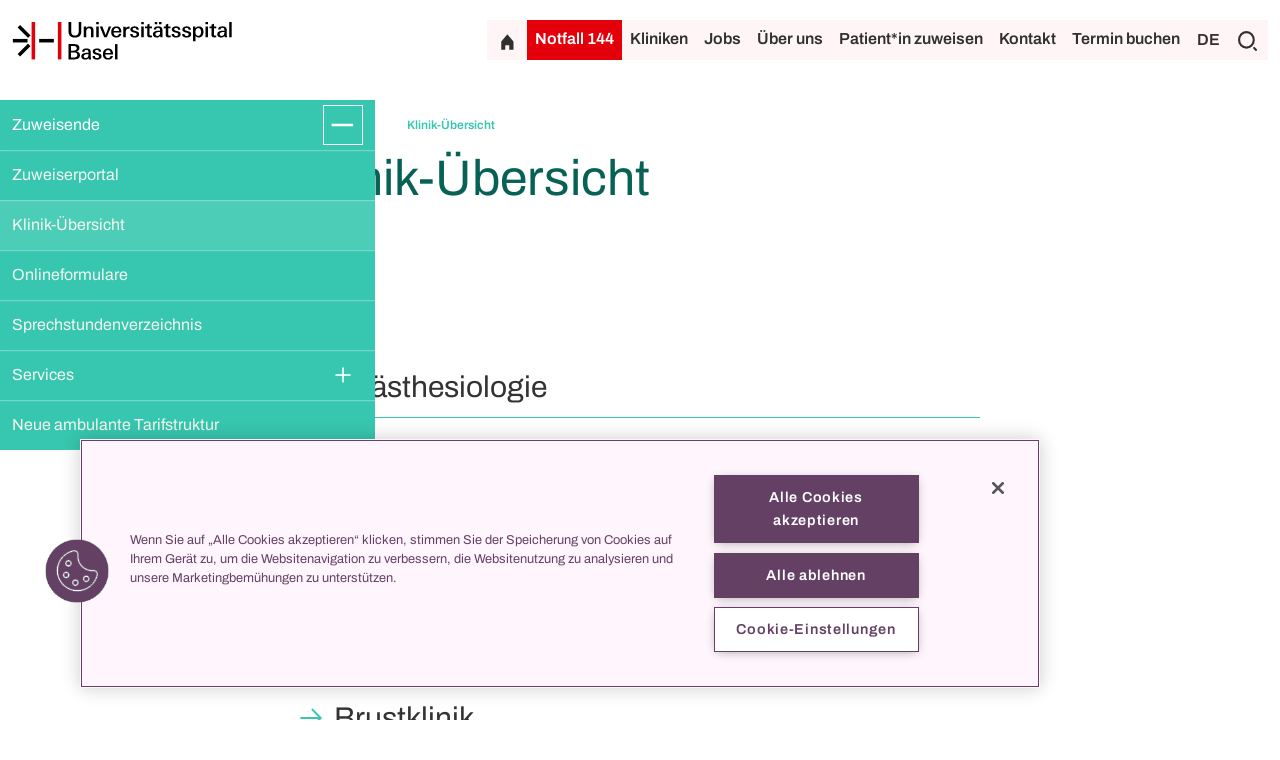

--- FILE ---
content_type: text/html;charset=UTF-8
request_url: https://www.unispital-basel.ch/zuweisende/klinik-uebersicht
body_size: 8723
content:

<!DOCTYPE html>
<html lang="de">
<head>

<meta charset="utf-8">
<meta http-equiv="X-UA-Compatible" content="IE=edge">
<meta name="viewport" content="width=device-width, initial-scale=1">

<meta name="description" content="">

    <meta http-equiv="Content-Security-Policy" content="default-src 'self';
font-src 'self' data:;
frame-src 'self' *.prospective.ch *.onedoc.ch *.youtube.com *.vimeo.com *.tourmake.it *.google.com *.emailsys1a.net *.soundcloud.com *.spotify.com *.teleport.io *.srf.ch player.simplecast.com *.instagram.com *.linkedin.com embed.podcasts.apple.com;
img-src 'self' data: *.googletagmanager.com *.google-analytics.com *.googleapis.com *.gstatic.com *.google.com  *.googleusercontent.com *.facebook.com *.cookielaw.org *.onetrust.com *.cloudflare.com *.twint.ch;
script-src 'self' 'unsafe-inline' 'unsafe-eval' *.googletagmanager.com *.google-analytics.com *.googleapis.com *.gstatic.com *.ggpht.com *.facebook.net *.cookielaw.org *.onetrust.com *.instagram.com *.cloudflare.com *.vimeo.com *.soundcloud.com *.spotify.com *.teleport.io *.linkedin.com;
style-src 'self' 'unsafe-inline';
connect-src 'self' *.google-analytics.com *.analytics.google.com *.googletagmanager.com *.google.com *.doubleclick.net *.gstatic.com *.googleapis.com *.cookielaw.org *.onetrust.com *.cloudflare.com *.usb-bethesda.ch;
object-src 'none';">

<meta property="og:title" content="Klinik-Übersicht">
<meta property="og:description" content="">
<meta property="og:type" content="website">

<meta name="google-site-verification" content="FQF2Tu-dPGLzxazR_bokJhefqv7r2AorU_PPDZEtuAs" />

<link rel="canonical" href="https://www.unispital-basel.ch/zuweisende/klinik-uebersicht">
    <link rel="alternate" hreflang="de" href="https://www.unispital-basel.ch/zuweisende/klinik-uebersicht" />
    <link rel="alternate" hreflang="en" href="https://www.unispital-basel.ch/en/zuweisende/klinik-uebersicht" />
    <link rel="alternate" hreflang="fr" href="https://www.unispital-basel.ch/fr/zuweisende/klinik-uebersicht" />

<link rel="shortcut icon" href="/.resources/usb-theme/images/favicons/favicon.ico">

<title>Klinik-Übersicht</title>

        <link rel="stylesheet" href="/.resources/usb-theme/bundle/main~2025-06-04-11-45-26-000~cache.css" media="all"/>
        <link rel="stylesheet" href="/.resources/usb-theme/css/print~2025-06-04-11-45-26-000~cache.css" media="print"/>

        <!-- OneTrust Cookies Consent Notice start for www.unispital-basel.ch -->
<script src="https://cdn.cookielaw.org/scripttemplates/otSDKStub.js" data-document-language="true" type="text/javascript" charset="UTF-8" data-domain-script="2f28dac6-67ab-4b9f-9114-74bcc3d2b264" ></script>
<script type="text/javascript">
function OptanonWrapper() { }
</script>
<!-- OneTrust Cookies Consent Notice end for www.unispital-basel.ch -->
        <!-- SoundCloud JS SDK -->
<script src="https://w.soundcloud.com/player/api.js" type="text/javascript"></script>
<!-- Google Tag Manager -->
<script>(function (w, d, s, l, i) {
        w[l] = w[l] || []; w[l].push({
            'gtm.start':
                new Date().getTime(), event: 'gtm.js'
        }); var f = d.getElementsByTagName(s)[0],
            j = d.createElement(s), dl = l != 'dataLayer' ? '&l=' + l : ''; j.async = true; j.src =
                'https://www.googletagmanager.com/gtm.js?id=' + i + dl; f.parentNode.insertBefore(j
                    , f);
    })(window, document, 'script', 'dataLayer', 'GTM-5THKBLS');</script>
<!-- End Google Tag Manager -->
<script>
    window.dataLayer = window.dataLayer || [];
    // Get the current page information
    var pageUrl = window.location.href;
    var pagePath = window.location.pathname;
    var pageTitle = document.title;
    var pageLanguage = document.documentElement.lang;
    var loginStatus = 'logged-out'; // or 'logged-in'
    var userId = 'anonymous'; // or the user's ID

    // Push the page information to the data layer
    dataLayer.push({
        'event': 'pageview',
        'pageUrl': pageUrl,
        'pagePath': pagePath,
        'pageTitle': pageTitle,
        'pageLanguage': pageLanguage,
        'loginStatus': loginStatus,
        'userId': userId
    });
</script>
<!-- Meta Pixel Code -->
<script>
    !function (f, b, e, v, n, t, s) {
        if (f.fbq) return; n = f.fbq = function () {
            n.callMethod ?
                n.callMethod.apply(n, arguments) : n.queue.push(arguments)
        };
        if (!f._fbq) f._fbq = n; n.push = n; n.loaded = !0; n.version = '2.0';
        n.queue = []; t = b.createElement(e); t.async = !0;
        t.src = v; s = b.getElementsByTagName(e)[0];
        s.parentNode.insertBefore(t, s)
    }(window, document, 'script',
        'https://connect.facebook.net/en_US/fbevents.js');
    fbq('init', '687202726524542');
    fbq('track', 'PageView');
</script>
<noscript><img height="1" width="1" style="display:none"
        src="https://www.facebook.com/tr?id=687202726524542&ev=PageView&noscript=1" /></noscript>
<!-- End Meta Pixel Code -->
</head>
<body class="contentPage" data-context-path="">
        <!-- Google Tag Manager (noscript) -->
<noscript><iframe
src="https://www.googletagmanager.com/ns.html?id=GTM-5THKBLS"
height="0" width="0"
style="display:none;visibility:hidden"></iframe></noscript>
<!-- End Google Tag Manager (noscript) -->

    <header id="main-header">


<div class="header">
    <div class="container">
        <div class="row">
            <div class="col-md-4 logo-container">
                <a href="/" aria-label="Startseite">
                    <img class="logo" src="/.resources/usb-theme/images/logo/uhbs_logo_65_cmyk.svg" alt="Universitätsspital Basel Logo"/>
                    </a>
            </div>
            <div class="d-lg-none col ml-auto align-self-end menu-button-container">
                <button class="btn btn-icon-only btn-40 hamburger" aria-label="Öffnen/Schliessen"></button>
            </div>
            <div class="col-12 col-lg link-buttons d-none d-lg-flex">
                <div class="top-links-container">
                        <a class="btn btn-icon-only btn-40 home home-link" href="/" aria-label="Startseite"></a>
                        <a class="btn btn-red emergency-link" href="/notfall">Notfall 144</a>
                        <div class="people-clinic-button">
                            <a class="btn" href="/klinikverzeichnis">Kliniken</a>
                        </div>
                            <a class="btn" href="/jobs-und-karriere/Jobs">Jobs</a>
                            <a class="btn" href="/ueber-uns">Über uns</a>
                            <a class="btn" href="/zuweisende/zuweisung">Patient*in zuweisen</a>
                            <a class="btn" href="/kontakt">Kontakt</a>
                            <a class="btn" href="/online-terminbuchung">Termin buchen</a>
                    <div class="d-flex search-language-container">
    <div class="language-switcher">
        <button class="btn current-language-btn">DE</button>
        <div class="language-buttons d-none">
                <a href="/zuweisende/klinik-uebersicht">
                    <button class="btn selected">DE</button>
                </a>
                <a href="/en/zuweisende/klinik-uebersicht">
                    <button class="btn ">EN</button>
                </a>
                <a href="/fr/zuweisende/klinik-uebersicht">
                    <button class="btn ">FR</button>
                </a>
        </div>
    </div>
    <div class="search-container">
        <button class="btn btn-icon-only btn-40 search" aria-label="Suche"></button>
    </div>
                    </div>
                </div>
            </div>
        </div>
    </div>
</div>


<div class=" container-fluid header-search-container usb_ks-medium three-column-layout d-none">
    <div class="row">
        <div class="col d-none d-lg-flex"></div>
        <div class="col header-search-input d-flex flex-wrap justify-content-between align-items-center">
            <form action="/search" method="get">
                <input class="search-input" type="text" name="q" value=""
                       placeholder="Suchtext eingeben"/>
            </form>
                <div>
                    <a class="btn btn-with-icon profile" href="/personenverzeichnis">zur Personensuche</a>
                </div>
        </div>
        <div class="col button-container d-flex justify-content-end align-items-center close-search align-self-start">
            <button class="btn btn-icon-only btn-black close" aria-label="Schliessen"></button>
        </div>
    </div>
</div>


<div class="container-fluid people-clinic-header find-people-header usb_ks d-none">
    <div class="row">
        <div class="col-12 find-people">
                Menschen finden
        </div>
    </div>
</div>
<div class="page-overlay d-none"></div>

<div class="container-fluid people-filter usb_ks d-none">
    <div class="row">
        <div class="col-lg-6 col filter-div dropdown">
            <button type="button" class="btn btn-with-icon filter dropdown-toggle" data-bs-toggle="dropdown"
                    data-bs-auto-close="outside" aria-expanded="false" id="filterDropdown">
                <div class="d-none d-lg-block">Klinik / Zentrum</div>
                <div class="d-none d-md-block d-lg-none">Filtern</div>
            </button>
            <ul class="dropdown-menu" aria-labelledby="filterDropdown">
            </ul>
        </div>
        <div class="col-lg-6 col search">
            <input class="search-input" type="text" name="search" value="" id="people-search-input"  autocomplete="off"
                   placeholder="Suchbegriff"/>
        </div>
    </div>
</div>

<div class="container-fluid filter-banner usb_ks d-none">
    <div class="row">
        <div class="col-12 d-inline-flex p-0 align-items-center">
            <p class="semi-bold active-filters">Aktive Filter</p>
            <p class="filter-results"><span
                        id="numberOfResults"></span> Ergebnisse</p>
        </div>
    </div>
</div>

<div class="container-fluid people-clinic-header find-clinic-header usb_ks d-none">
    <div class="row">
        <div class="col-12 find-clinic">
                Klinik finden
        </div>
    </div>
</div>
<div class="page-overlay d-none"></div>

<div class="container-fluid clinic-filter usb_ks d-none">
    <div class="row">
        <div class="col-lg-6 col filter-div dropdown">
            <button type="button" class="btn btn-with-icon filter dropdown-toggle" data-bs-toggle="dropdown"
                    data-bs-auto-close="outside" aria-expanded="false" id="clinicFilterDropdown">
                <div class="d-none d-lg-block">Kliniken / Zentren / Innovations-Foci</div>
                <div class="d-none d-md-block d-lg-none">Filtern</div>
            </button>
            <ul class="dropdown-menu" aria-labelledby="clinicFilterDropdown">
                <li>
                    <div class="form-check">
                        <input class="form-check-input" type="checkbox" value="clinic"
                               id="flexCheck_clinic" autocomplete="off">
                        <label class="form-check-label" for="flexCheck_clinic">
                            Kliniken anzeigen
                        </label>
                    </div>
                </li>
                <li>
                    <div class="form-check">
                        <input class="form-check-input" type="checkbox" value="center"
                               id="flexCheck_center" autocomplete="off">
                        <label class="form-check-label" for="flexCheck_center">
                            Zentren anzeigen
                        </label>
                    </div>
                </li>
                <li>
                    <div class="form-check">
                        <input class="form-check-input" type="checkbox" value="innovation"
                               id="flexCheck_innovation" autocomplete="off">
                        <label class="form-check-label" for="flexCheck_innovation">
                            Innovations-Foci anzeigen
                        </label>
                    </div>
                </li>
            </ul>
        </div>
        <div class="col-lg-6 col search">
            <input class="search-input" type="text" name="search" value="" autocomplete="off" id="clinic-search-input"
                   placeholder="Suchbegriff"/>
        </div>
    </div>
    <div class="row alphabet-row">
        <div class="col-12">
            <div class="row alphabet">
                    <div class="letter col">
                        <button class="btn"  disabled id="A">A</button>
                    </div>
                    <div class="letter col">
                        <button class="btn"  disabled id="B">B</button>
                    </div>
                    <div class="letter col">
                        <button class="btn"  disabled id="C">C</button>
                    </div>
                    <div class="letter col">
                        <button class="btn"  disabled id="D">D</button>
                    </div>
                    <div class="letter col">
                        <button class="btn"  disabled id="E">E</button>
                    </div>
                    <div class="letter col">
                        <button class="btn"  disabled id="F">F</button>
                    </div>
                    <div class="letter col">
                        <button class="btn"  disabled id="G">G</button>
                    </div>
                    <div class="letter col">
                        <button class="btn"  disabled id="H">H</button>
                    </div>
                    <div class="letter col">
                        <button class="btn"  disabled id="I">I</button>
                    </div>
                    <div class="letter col">
                        <button class="btn"  disabled id="J">J</button>
                    </div>
                    <div class="letter col">
                        <button class="btn"  disabled id="K">K</button>
                    </div>
                    <div class="letter col">
                        <button class="btn"  disabled id="L">L</button>
                    </div>
                    <div class="letter col">
                        <button class="btn"  disabled id="M">M</button>
                    </div>
                    <div class="letter col">
                        <button class="btn"  disabled id="N">N</button>
                    </div>
                    <div class="letter col">
                        <button class="btn"  disabled id="O">O</button>
                    </div>
                    <div class="letter col">
                        <button class="btn"  disabled id="P">P</button>
                    </div>
                    <div class="letter col">
                        <button class="btn"  disabled id="Q">Q</button>
                    </div>
                    <div class="letter col">
                        <button class="btn"  disabled id="R">R</button>
                    </div>
                    <div class="letter col">
                        <button class="btn"  disabled id="S">S</button>
                    </div>
                    <div class="letter col">
                        <button class="btn"  disabled id="T">T</button>
                    </div>
                    <div class="letter col">
                        <button class="btn"  disabled id="U">U</button>
                    </div>
                    <div class="letter col">
                        <button class="btn"  disabled id="V">V</button>
                    </div>
                    <div class="letter col">
                        <button class="btn"  disabled id="W">W</button>
                    </div>
                    <div class="letter col">
                        <button class="btn"  disabled id="X">X</button>
                    </div>
                    <div class="letter col">
                        <button class="btn"  disabled id="Y">Y</button>
                    </div>
                    <div class="letter col">
                        <button class="btn"  disabled id="Z">Z</button>
                    </div>
            </div>
        </div>
    </div>
</div>    </header>
    <div class="header-scroll-container  ">
        <header class="sub-header">

<div class="d-flex subheader position-relative
         usb_zw usb_zw-white container-white
">

    <nav class="microsites-menu microsites-menu-load-open  usb_zw usb_zw-medium         microsites-menu-positioning 
">
        <div class="microsites-menu-header nav-item">
            <div class="microsites-menu-title">
                    <a href="/zuweisende">Zuweisende</a>
            </div>
            <button class="btn btn-icon-only btn-40 btn-theme-color expand top-level" aria-label="Öffnen/Schliessen"></button>
        </div>
        <div class="nav-links-list main-nav d-none">
                <div class="nav-item ">
                    <a href="/zuweisende/zuweiserportal">Zuweiserportal</a>
                </div>
                <div class="nav-item active">
                    <a href="/zuweisende/klinik-uebersicht">Klinik-Übersicht</a>
                </div>
                <div class="nav-item ">
                    <a href="/zuweisende/zuweisung">Onlineformulare</a>
                </div>
                <div class="nav-item ">
                    <a href="/zuweisende/sprechstundenverzeichnis">Sprechstundenverzeichnis</a>
                </div>
                <div class="nav-item ">
                    <a href="/zuweisende/services-zuweisende">Services</a>
                        <button class="btn btn-theme-color btn-40 btn-icon-only expand" aria-label="Öffnen/Schliessen"></button>
                </div>
        <div class="sub-nav sublevel1 d-none">
                <div class="nav-item ">
                    <a href="/zuweisende/services-zuweisende/service-registrierung">Service Registrierung</a>
                </div>
                <div class="nav-item ">
                    <a href="/zuweisende/services-zuweisende/kontakt-und-hilfe">Kontakt und Hilfe</a>
                </div>
                <div class="nav-item ">
                    <a href="/zuweisende/services-zuweisende/adressaenderung">Adressänderung</a>
                </div>
                <div class="nav-item ">
                    <a href="/zuweisende/services-zuweisende/vcards">Mailadressen für Zuweisende</a>
                </div>
        </div>
                <div class="nav-item ">
                    <a href="/zuweisende/neue-ambulante-tarifstruktur">Neue ambulante Tarifstruktur</a>
                </div>
        </div>
    </nav>

            <div class="breadcrumb align-items-center d-none d-lg-flex">
                <ul class="d-inline-flex flex-row justfy-content-around align-items-center">
                    <li class="current-page usb_zw">
                        Klinik-Übersicht
                    </li>
                </ul>
            </div>
</div>
        </header>
    </div>

<main>
    <section class="main-content">


    <div class="usb-container  usb_zw usb_zw-white container-white usb_zw full-width-layout">



<div class="page-title usb_zw">
    <div class="usb-container container-fluid three-column-layout">
        <div class="row">
            <div class="columns">
                <div class="left"></div>
                <div class="center">
            <h1 class="title">Klinik-Übersicht</h1>
                </div>
            </div>
        </div>
    </div>
</div>
    </div>


    <div class="usb-container  usb_zw usb_zw-white container-white usb_zw full-width-layout">


<div class="section-title usb_zw">
    <div class="usb-container container-fluid three-column-layout">
        <div class="row">
            <div class="columns">
                <div class="left"></div>
                <div class="center">
            <h4 class="h4"><p>A</p>
</h4>
                </div>
            </div>
        </div>
    </div>
</div>
<div id="a" class="anchor-link ">
    
</div>

<div class="container-small">
    <div class="usb_zw linklist-vertical-wrapper">
                    <div class="row linklist-vertical usb_zw">
                        <div class="btn btn-icon-only arrow-right h4"></div>
                        <a class="link col mb-0 h4" href="/zuweisende/klinik-uebersicht/zuweisende-anaesthesiologie"
                            target="_blank">
                            Anästhesiologie
                        </a>
                    </div>
                    <div class="row linklist-vertical usb_zw">
                        <div class="btn btn-icon-only arrow-right h4"></div>
                        <a class="link col mb-0 h4" href="/zuweisende/klinik-uebersicht/zuweisende-angiologie"
                            target="_blank">
                            Angiologie
                        </a>
                    </div>
                    <div class="row linklist-vertical usb_zw">
                        <div class="btn btn-icon-only arrow-right h4"></div>
                        <a class="link col mb-0 h4" href="/zuweisende/klinik-uebersicht/zuweisende-augenklinik"
                            target="_blank">
                            Augenklinik
                        </a>
                    </div>
    </div>
</div>

<div class="section-title usb_zw">
    <div class="usb-container container-fluid three-column-layout">
        <div class="row">
            <div class="columns">
                <div class="left"></div>
                <div class="center">
            <h4 class="h4"><p>B</p>
</h4>
                </div>
            </div>
        </div>
    </div>
</div>
<div id="b" class="anchor-link ">
    
</div>

<div class="container-small">
    <div class="usb_zw linklist-vertical-wrapper">
                    <div class="row linklist-vertical usb_zw">
                        <div class="btn btn-icon-only arrow-right h4"></div>
                        <a class="link col mb-0 h4" href="/zuweisende/klinik-uebersicht/zuweisende-brustklinik"
                            >
                            Brustklinik
                        </a>
                    </div>
    </div>
</div>

<div class="section-title usb_zw">
    <div class="usb-container container-fluid three-column-layout">
        <div class="row">
            <div class="columns">
                <div class="left"></div>
                <div class="center">
            <h4 class="h4"><p>C</p>
</h4>
                </div>
            </div>
        </div>
    </div>
</div>
<div id="c" class="anchor-link ">
    
</div>

<div class="container-small">
    <div class="usb_zw linklist-vertical-wrapper">
                    <div class="row linklist-vertical usb_zw">
                        <div class="btn btn-icon-only arrow-right h4"></div>
                        <a class="link col mb-0 h4" href="/zuweisende/klinik-uebersicht/zuweisende-chirurgische-poliklinik"
                            target="_blank">
                            Chirurgische Poliklinik
                        </a>
                    </div>
    </div>
</div>

<div class="section-title usb_zw">
    <div class="usb-container container-fluid three-column-layout">
        <div class="row">
            <div class="columns">
                <div class="left"></div>
                <div class="center">
            <h4 class="h4"><p>D</p>
</h4>
                </div>
            </div>
        </div>
    </div>
</div>
<div id="d" class="anchor-link ">
    
</div>

<div class="container-small">
    <div class="usb_zw linklist-vertical-wrapper">
                    <div class="row linklist-vertical usb_zw">
                        <div class="btn btn-icon-only arrow-right h4"></div>
                        <a class="link col mb-0 h4" href="/zuweisende/klinik-uebersicht/zuweisende-dermatologie"
                            target="_blank">
                            Dermatologie (Allergologie)
                        </a>
                    </div>
    </div>
</div>

<div class="section-title usb_zw">
    <div class="usb-container container-fluid three-column-layout">
        <div class="row">
            <div class="columns">
                <div class="left"></div>
                <div class="center">
            <h4 class="h4"><p>E</p>
</h4>
                </div>
            </div>
        </div>
    </div>
</div>
<div id="e" class="anchor-link ">
    
</div>

<div class="container-small">
    <div class="usb_zw linklist-vertical-wrapper">
                    <div class="row linklist-vertical usb_zw">
                        <div class="btn btn-icon-only arrow-right h4"></div>
                        <a class="link col mb-0 h4" href="/zuweisende/klinik-uebersicht/zuweisende-endokrinologie--diabetologie-und-metabolismus"
                            target="_blank">
                            Endokrinologie, Diabetologie und Metabolismus
                        </a>
                    </div>
    </div>
</div>

<div class="section-title usb_zw">
    <div class="usb-container container-fluid three-column-layout">
        <div class="row">
            <div class="columns">
                <div class="left"></div>
                <div class="center">
            <h4 class="h4"><p>F</p>
</h4>
                </div>
            </div>
        </div>
    </div>
</div>
<div id="f" class="anchor-link ">
    
</div>

<div class="container-small">
    <div class="usb_zw linklist-vertical-wrapper">
                    <div class="row linklist-vertical usb_zw">
                        <div class="btn btn-icon-only arrow-right h4"></div>
                        <a class="link col mb-0 h4" href="/zuweisende/klinik-uebersicht/zuweisende-frauenklinik"
                            target="_blank">
                            Frauenklinik
                        </a>
                    </div>
    </div>
</div>

<div class="section-title usb_zw">
    <div class="usb-container container-fluid three-column-layout">
        <div class="row">
            <div class="columns">
                <div class="left"></div>
                <div class="center">
            <h4 class="h4"><p>G</p>
</h4>
                </div>
            </div>
        </div>
    </div>
</div>
<div id="g" class="anchor-link ">
    
</div>

<div class="container-small">
    <div class="usb_zw linklist-vertical-wrapper">
                    <div class="row linklist-vertical usb_zw">
                        <div class="btn btn-icon-only arrow-right h4"></div>
                        <a class="link col mb-0 h4" href="/zuweisende/klinik-uebersicht/zuweisende-gastroenterologie-und-hepatologie"
                            target="_blank">
                            Gastroenterologie und Hepatologie
                        </a>
                    </div>
                    <div class="row linklist-vertical usb_zw">
                        <div class="btn btn-icon-only arrow-right h4"></div>
                        <a class="link col mb-0 h4" href="/zuweisende/klinik-uebersicht/zuweisende-gefaess--und-transplantationschirurgie"
                            target="_blank">
                            Gefäss- und Transplantationschirurgie
                        </a>
                    </div>
    </div>
</div>

<div class="section-title usb_zw">
    <div class="usb-container container-fluid three-column-layout">
        <div class="row">
            <div class="columns">
                <div class="left"></div>
                <div class="center">
            <h4 class="h4"><p>H</p>
</h4>
                </div>
            </div>
        </div>
    </div>
</div>
<div id="h" class="anchor-link ">
    
</div>

<div class="container-small">
    <div class="usb_zw linklist-vertical-wrapper">
                    <div class="row linklist-vertical usb_zw">
                        <div class="btn btn-icon-only arrow-right h4"></div>
                        <a class="link col mb-0 h4" href="/zuweisende/klinik-uebersicht/zuweisende-haematologie"
                            target="_blank">
                            Hämatologie
                        </a>
                    </div>
                    <div class="row linklist-vertical usb_zw">
                        <div class="btn btn-icon-only arrow-right h4"></div>
                        <a class="link col mb-0 h4" href="/zuweisende/klinik-uebersicht/zuweisende-hals-nasen-ohren-klinik"
                            target="_blank">
                            Hals-Nasen-Ohren-Klinik
                        </a>
                    </div>
    </div>
</div>

<div class="section-title usb_zw">
    <div class="usb-container container-fluid three-column-layout">
        <div class="row">
            <div class="columns">
                <div class="left"></div>
                <div class="center">
            <h4 class="h4"><p>I</p>
</h4>
                </div>
            </div>
        </div>
    </div>
</div>
<div id="i" class="anchor-link ">
    
</div>

<div class="container-small">
    <div class="usb_zw linklist-vertical-wrapper">
                    <div class="row linklist-vertical usb_zw">
                        <div class="btn btn-icon-only arrow-right h4"></div>
                        <a class="link col mb-0 h4" href="/zuweisende/klinik-uebersicht/zuweisende-infektiologie-und-spitalhygiene"
                            target="_blank">
                            Infektiologie und Spitalhygiene
                        </a>
                    </div>
                    <div class="row linklist-vertical usb_zw">
                        <div class="btn btn-icon-only arrow-right h4"></div>
                        <a class="link col mb-0 h4" href="/zuweisende/klinik-uebersicht/zuweisende-innere-medizin"
                            target="_blank">
                            Innere Medizin
                        </a>
                    </div>
                    <div class="row linklist-vertical usb_zw">
                        <div class="btn btn-icon-only arrow-right h4"></div>
                        <a class="link col mb-0 h4" href="/zuweisende/klinik-uebersicht/zuweisende-intensivstation"
                            target="_blank">
                            Intensivstation
                        </a>
                    </div>
    </div>
</div>

<div class="section-title usb_zw">
    <div class="usb-container container-fluid three-column-layout">
        <div class="row">
            <div class="columns">
                <div class="left"></div>
                <div class="center">
            <h4 class="h4"><p>K</p>
</h4>
                </div>
            </div>
        </div>
    </div>
</div>
<div id="k" class="anchor-link ">
    
</div>

<div class="container-small">
    <div class="usb_zw linklist-vertical-wrapper">
                    <div class="row linklist-vertical usb_zw">
                        <div class="btn btn-icon-only arrow-right h4"></div>
                        <a class="link col mb-0 h4" href="/zuweisende/klinik-uebersicht/zuweisende-klinische-pharmakologie-und-toxikologie"
                            target="_blank">
                            Klinische Pharmakologie und Toxikologie
                        </a>
                    </div>
    </div>
</div>

<div class="section-title usb_zw">
    <div class="usb-container container-fluid three-column-layout">
        <div class="row">
            <div class="columns">
                <div class="left"></div>
                <div class="center">
            <h4 class="h4"><p>L</p>
</h4>
                </div>
            </div>
        </div>
    </div>
</div>
<div id="l" class="anchor-link ">
    
</div>

<div class="container-small">
    <div class="usb_zw linklist-vertical-wrapper">
                    <div class="row linklist-vertical usb_zw">
                        <div class="btn btn-icon-only arrow-right h4"></div>
                        <a class="link col mb-0 h4" href="/zuweisende/klinik-uebersicht/zuweisende-labormedizin"
                            target="_blank">
                            Labormedizin
                        </a>
                    </div>
                    <div class="row linklist-vertical usb_zw">
                        <div class="btn btn-icon-only arrow-right h4"></div>
                        <a class="link col mb-0 h4" href="/zuweisende/klinik-uebersicht/zuweisende-lungenzentrum"
                            target="_blank">
                            Lungenzentrum
                        </a>
                    </div>
    </div>
</div>

<div class="section-title usb_zw">
    <div class="usb-container container-fluid three-column-layout">
        <div class="row">
            <div class="columns">
                <div class="left"></div>
                <div class="center">
            <h4 class="h4"><p>M</p>
</h4>
                </div>
            </div>
        </div>
    </div>
</div>
<div id="m" class="anchor-link ">
    
</div>

<div class="container-small">
    <div class="usb_zw linklist-vertical-wrapper">
                    <div class="row linklist-vertical usb_zw">
                        <div class="btn btn-icon-only arrow-right h4"></div>
                        <a class="link col mb-0 h4" href="/zuweisende-medizinische-genetik"
                            target="_blank">
                            Medizinische Genetik
                        </a>
                    </div>
                    <div class="row linklist-vertical usb_zw">
                        <div class="btn btn-icon-only arrow-right h4"></div>
                        <a class="link col mb-0 h4" href="/zuweisende/klinik-uebersicht/zuweisende-medizinische-poliklinik"
                            target="_blank">
                            Medizinische Poliklinik
                        </a>
                    </div>
                    <div class="row linklist-vertical usb_zw">
                        <div class="btn btn-icon-only arrow-right h4"></div>
                        <a class="link col mb-0 h4" href="/zuweisende/klinik-uebersicht/zuweisende-mund---kiefer-und-gesichtschirurgie"
                            target="_blank">
                            Mund-, Kiefer- und Gesichtschirurgie
                        </a>
                    </div>
    </div>
</div>

<div class="section-title usb_zw">
    <div class="usb-container container-fluid three-column-layout">
        <div class="row">
            <div class="columns">
                <div class="left"></div>
                <div class="center">
            <h4 class="h4"><p>N</p>
</h4>
                </div>
            </div>
        </div>
    </div>
</div>
<div id="n" class="anchor-link ">
    
</div>

<div class="container-small">
    <div class="usb_zw linklist-vertical-wrapper">
                    <div class="row linklist-vertical usb_zw">
                        <div class="btn btn-icon-only arrow-right h4"></div>
                        <a class="link col mb-0 h4" href="/zuweisende/klinik-uebersicht/zuweisende-neurochirurgie"
                            target="_blank">
                            Neurochirurgie
                        </a>
                    </div>
                    <div class="row linklist-vertical usb_zw">
                        <div class="btn btn-icon-only arrow-right h4"></div>
                        <a class="link col mb-0 h4" href="/zuweisende/klinik-uebersicht/zuweisende-neurologie"
                            target="_blank">
                            Neurologie
                        </a>
                    </div>
    </div>
</div>

<div class="section-title usb_zw">
    <div class="usb-container container-fluid three-column-layout">
        <div class="row">
            <div class="columns">
                <div class="left"></div>
                <div class="center">
            <h4 class="h4"><p>O</p>
</h4>
                </div>
            </div>
        </div>
    </div>
</div>
<div id="o" class="anchor-link ">
    
</div>

<div class="container-small">
    <div class="usb_zw linklist-vertical-wrapper">
                    <div class="row linklist-vertical usb_zw">
                        <div class="btn btn-icon-only arrow-right h4"></div>
                        <a class="link col mb-0 h4" href="/zuweisende/klinik-uebersicht/zuweisende-onkologie"
                            target="_blank">
                            Onkologie
                        </a>
                    </div>
                    <div class="row linklist-vertical usb_zw">
                        <div class="btn btn-icon-only arrow-right h4"></div>
                        <a class="link col mb-0 h4" href="/zuweisende/klinik-uebersicht/zuweisende-orthopaedie-und-traumatologie"
                            target="_blank">
                            Orthopädie und Traumatologie
                        </a>
                    </div>
    </div>
</div>

<div class="section-title usb_zw">
    <div class="usb-container container-fluid three-column-layout">
        <div class="row">
            <div class="columns">
                <div class="left"></div>
                <div class="center">
            <h4 class="h4"><p>P</p>
</h4>
                </div>
            </div>
        </div>
    </div>
</div>
<div id="p" class="anchor-link ">
    
</div>

<div class="container-small">
    <div class="usb_zw linklist-vertical-wrapper">
                    <div class="row linklist-vertical usb_zw">
                        <div class="btn btn-icon-only arrow-right h4"></div>
                        <a class="link col mb-0 h4" href="/zuweisende/klinik-uebersicht/zuweisende-pathologie"
                            target="_blank">
                            Pathologie
                        </a>
                    </div>
                    <div class="row linklist-vertical usb_zw">
                        <div class="btn btn-icon-only arrow-right h4"></div>
                        <a class="link col mb-0 h4" href="/zuweisende/klinik-uebersicht/zuweisende-plastische--rekonstruktive--aesthetische-und-handchirurgie"
                            target="_blank">
                            Plastische, Rekonstruktive, Ästhetische und Handchirurgie
                        </a>
                    </div>
                    <div class="row linklist-vertical usb_zw">
                        <div class="btn btn-icon-only arrow-right h4"></div>
                        <a class="link col mb-0 h4" href="/zuweisende/klinik-uebersicht/zuweisende-pneumologie"
                            target="_blank">
                            Pneumologie
                        </a>
                    </div>
                    <div class="row linklist-vertical usb_zw">
                        <div class="btn btn-icon-only arrow-right h4"></div>
                        <a class="link col mb-0 h4" href="/zuweisende/klinik-uebersicht/zuweisende-psychosomatik"
                            target="_blank">
                            Psychosomatik
                        </a>
                    </div>
    </div>
</div>

<div class="section-title usb_zw">
    <div class="usb-container container-fluid three-column-layout">
        <div class="row">
            <div class="columns">
                <div class="left"></div>
                <div class="center">
            <h4 class="h4"><p>R</p>
</h4>
                </div>
            </div>
        </div>
    </div>
</div>
<div id="r" class="anchor-link ">
    
</div>

<div class="container-small">
    <div class="usb_zw linklist-vertical-wrapper">
                    <div class="row linklist-vertical usb_zw">
                        <div class="btn btn-icon-only arrow-right h4"></div>
                        <a class="link col mb-0 h4" href="/zuweisende/klinik-uebersicht/zuweisende-radiologie-und-nuklearmedizin"
                            target="_blank">
                            Radiologie und Nuklearmedizin
                        </a>
                    </div>
                    <div class="row linklist-vertical usb_zw">
                        <div class="btn btn-icon-only arrow-right h4"></div>
                        <a class="link col mb-0 h4" href="/zuweisende/klinik-uebersicht/zuweisende-radioonkologie"
                            target="_blank">
                            Radioonkologie
                        </a>
                    </div>
                    <div class="row linklist-vertical usb_zw">
                        <div class="btn btn-icon-only arrow-right h4"></div>
                        <a class="link col mb-0 h4" href="/zuweisende/klinik-uebersicht/zuweisende-rheumatologie"
                            target="_blank">
                            Rheumatologie
                        </a>
                    </div>
    </div>
</div>

<div class="section-title usb_zw">
    <div class="usb-container container-fluid three-column-layout">
        <div class="row">
            <div class="columns">
                <div class="left"></div>
                <div class="center">
            <h4 class="h4"><p>S</p>
</h4>
                </div>
            </div>
        </div>
    </div>
</div>
<div id="s" class="anchor-link ">
    
</div>

<div class="container-small">
    <div class="usb_zw linklist-vertical-wrapper">
                    <div class="row linklist-vertical usb_zw">
                        <div class="btn btn-icon-only arrow-right h4"></div>
                        <a class="link col mb-0 h4" href="/zuweisende/klinik-uebersicht/zuweisende-spinale-chirurgie"
                            target="_blank">
                            Spinale Chirurgie
                        </a>
                    </div>
    </div>
</div>

<div class="section-title usb_zw">
    <div class="usb-container container-fluid three-column-layout">
        <div class="row">
            <div class="columns">
                <div class="left"></div>
                <div class="center">
            <h4 class="h4"><p>T</p>
</h4>
                </div>
            </div>
        </div>
    </div>
</div>
<div id="t" class="anchor-link ">
    
</div>

<div class="container-small">
    <div class="usb_zw linklist-vertical-wrapper">
                    <div class="row linklist-vertical usb_zw">
                        <div class="btn btn-icon-only arrow-right h4"></div>
                        <a class="link col mb-0 h4" href="/zuweisende/klinik-uebersicht/zuweisende-therapien"
                            target="_blank">
                            Therapien
                        </a>
                    </div>
                    <div class="row linklist-vertical usb_zw">
                        <div class="btn btn-icon-only arrow-right h4"></div>
                        <a class="link col mb-0 h4" href="/zuweisende/klinik-uebersicht/zuweisende-thoraxchirurgie"
                            target="_blank">
                            Thoraxchirurgie
                        </a>
                    </div>
                    <div class="row linklist-vertical usb_zw">
                        <div class="btn btn-icon-only arrow-right h4"></div>
                        <a class="link col mb-0 h4" href="/zuweisende/klinik-uebersicht/zuweisende-transplantationsimmunologie-und-nephrologie"
                            target="_blank">
                            Transplantationsimmunologie und Nephrologie
                        </a>
                    </div>
                    <div class="row linklist-vertical usb_zw">
                        <div class="btn btn-icon-only arrow-right h4"></div>
                        <a class="link col mb-0 h4" href="/zuweisende/klinik-uebersicht/zuweisende-tumorzentrum"
                            target="_blank">
                            Tumorzentrum 
                        </a>
                    </div>
    </div>
</div>

<div class="section-title usb_zw">
    <div class="usb-container container-fluid three-column-layout">
        <div class="row">
            <div class="columns">
                <div class="left"></div>
                <div class="center">
            <h4 class="h4"><p>U</p>
</h4>
                </div>
            </div>
        </div>
    </div>
</div>
<div id="u" class="anchor-link ">
    
</div>

<div class="container-small">
    <div class="usb_zw linklist-vertical-wrapper">
                    <div class="row linklist-vertical usb_zw">
                        <div class="btn btn-icon-only arrow-right h4"></div>
                        <a class="link col mb-0 h4" href="/zuweisende/klinik-uebersicht/zuweisende-urologie"
                            target="_blank">
                            Urologie
                        </a>
                    </div>
                    <div class="row linklist-vertical usb_zw">
                        <div class="btn btn-icon-only arrow-right h4"></div>
                        <a class="link col mb-0 h4" href="/zuweisende/klinik-uebersicht/zuweisende-universitaeres-herzzentrum"
                            target="_blank">
                            Universitäres Herzzentrum Basel
                        </a>
                    </div>
                    <div class="row linklist-vertical usb_zw">
                        <div class="btn btn-icon-only arrow-right h4"></div>
                        <a class="link col mb-0 h4" href="/zuweisende/klinik-uebersicht/zuweisende-immunologie"
                            target="_blank">
                            Universitäres Zentrum für Immunologie
                        </a>
                    </div>
                    <div class="row linklist-vertical usb_zw">
                        <div class="btn btn-icon-only arrow-right h4"></div>
                        <a class="link col mb-0 h4" href="https://www.unispital-basel.ch/zuweisende/klinik-uebersicht/zuweisende-universitaeres-zentrum-fuer-lippen-kiefer-gaumenspalten-und-gesichtsfehlbildungen"
                            target="_blank">
                            Universitäres Zentrum für Lippen-Kiefer-Gaumenspalten und Gesichtsfehlbildungen
                        </a>
                    </div>
                    <div class="row linklist-vertical usb_zw">
                        <div class="btn btn-icon-only arrow-right h4"></div>
                        <a class="link col mb-0 h4" href="/zuweisende/klinik-uebersicht/zuweisende-schwindel"
                            target="_blank">
                            Universitäres Zentrum für Schwindel und Gleichgewichtsstörungen
                        </a>
                    </div>
    </div>
</div>

<div class="section-title usb_zw">
    <div class="usb-container container-fluid three-column-layout">
        <div class="row">
            <div class="columns">
                <div class="left"></div>
                <div class="center">
            <h4 class="h4"><p>V</p>
</h4>
                </div>
            </div>
        </div>
    </div>
</div>
<div id="v" class="anchor-link ">
    
</div>

<div class="container-small">
    <div class="usb_zw linklist-vertical-wrapper">
                    <div class="row linklist-vertical usb_zw">
                        <div class="btn btn-icon-only arrow-right h4"></div>
                        <a class="link col mb-0 h4" href="/zuweisende/klinik-uebersicht/zuweisende-viszeralchirurgie"
                            target="_blank">
                            Viszeralchirurgie
                        </a>
                    </div>
    </div>
</div>

<div class="section-title usb_zw">
    <div class="usb-container container-fluid three-column-layout">
        <div class="row">
            <div class="columns">
                <div class="left"></div>
                <div class="center">
            <h4 class="h4"><p>W</p>
</h4>
                </div>
            </div>
        </div>
    </div>
</div>
<div id="w" class="anchor-link ">
    
</div>

<div class="container-small">
    <div class="usb_zw linklist-vertical-wrapper">
                    <div class="row linklist-vertical usb_zw">
                        <div class="btn btn-icon-only arrow-right h4"></div>
                        <a class="link col mb-0 h4" href="/zuweisende/klinik-uebersicht/zuweisende-wirbelsaeulenzentrum"
                            target="_blank">
                            Wirbelsäulenzentrum
                        </a>
                    </div>
    </div>
</div>

<div class="section-title usb_zw">
    <div class="usb-container container-fluid three-column-layout">
        <div class="row">
            <div class="columns">
                <div class="left"></div>
                <div class="center">
            <h4 class="h4"><p>Z</p>
</h4>
                </div>
            </div>
        </div>
    </div>
</div>
<div id="z" class="anchor-link ">
    
</div>

<div class="container-small">
    <div class="usb_zw linklist-vertical-wrapper">
                    <div class="row linklist-vertical usb_zw">
                        <div class="btn btn-icon-only arrow-right h4"></div>
                        <a class="link col mb-0 h4" href="/zuweisende/klinik-uebersicht/zuweisende-zentrum-fuer-muskuloskelettale-infektionen"
                            target="_blank">
                            Zentrum für muskuloskelettale Infektionen
                        </a>
                    </div>
    </div>
</div>    </div>

<div id="profile-detail" class="usb_zw">
    <script id="handlebarsProfileDetail" type="text/x-handlebars-template">
        <div class="row profile-detail">
            <div class="col-12 col-lg-6 profile-image">
                <div class="d-none d-lg-flex justify-content-end">
                    <img src="{{person.imageLink}}"
                         alt="{{person.fullName}}">
                </div>
            </div>
            <div class="col-12 col-lg-6">
                <div class="profile-title d-inline-flex">
                    <p class="profile-name col-10 d-flex align-items-center">{{person.fullName}}</p>
                    <div class="d-flex col-2 justify-content-end">
                        <button class="btn btn-icon-only close btn-40 usb_zw"></button>
                    </div>
                </div>
                <div class="profile-image">
                    <div class="d-lg-none d-flex justify-content-end">
                        <img src="{{person.imageLink}}"
                             alt="{{person.fullName}}">
                    </div>
                </div>
                <div class="profile-information">
                    {{#each person.accordions}}
                    {{#if value}}
                    <div class="profile-accordion" id="accordion_{{title}}">
                        <div class="row align-items-center accordion-title collapsed usb_zw"
                             id="heading-{{title}}" data-bs-toggle="collapse"
                             data-bs-target="#accordion-{{title}}" aria-expanded="false"
                             aria-controls="accordion-{{title}}">
                            <div class="col-10 d-flex align-items-center">
                                <p class="accordion-column-title usb_zw">
                                    {{title}}
                                </p>
                            </div>
                            <div class="col-2">
                                <button class="btn btn-icon-only usb_zw" type="button"></button>
                            </div>
                        </div>
                        <div id="accordion-{{title}}" class="accordion-collapse collapse usb_zw"
                             aria-labelledby="heading-{{title}}"
                             data-bs-parent="#accordion_{{title}}">
                            <div class="accordion-body">
                                <p>{{{value}}}</p>
                            </div>
                        </div>
                    </div>
                    {{/if}}
                    {{/each}}
                    {{#if person.research_s}}
                    <div class="profile-accordion" id="accordion_forschung">
                        <div class="row align-items-center accordion-title collapsed usb_zw"
                             id="heading-forschung" data-bs-toggle="collapse"
                             data-bs-target="#accordion-forschung" aria-expanded="false"
                             aria-controls="accordion-forschung">
                            <div class="col-10 d-flex align-items-center">
                                <p class="accordion-column-title usb_zw">
                                    Forschung
                                </p>
                            </div>
                            <div class="col-2">
                                <button class="btn btn-icon-only usb_zw" type="button"></button>
                            </div>
                        </div>
                        <div id="accordion-forschung" class="accordion-collapse collapse usb_zw"
                             aria-labelledby="heading-forschung"
                             data-bs-parent="#accordion_forschung">
                            <div class="accordion-body d-flex">
                                {{#unless person.researchLongText}}
                                <a href="{{person.research}}" target="_blank">{{person.research}}
                                </a>
                                <div class="icon arrow-upright"></div>
                                {{/unless}}
                                {{#if person.researchLongText}}
                                <div>
                                    {{{person.research}}}
                                </div>
                                {{/if}}
                            </div>
                        </div>
                    </div>
                    {{/if}}
                    {{#if person.hasContactData}}
                    <div class="profile-accordion" id="accordion_kontakt">
                        <div class="row align-items-center accordion-title collapsed usb_zw"
                             id="heading-kontakt" data-bs-toggle="collapse"
                             data-bs-target="#accordion-kontakt" aria-expanded="false"
                             aria-controls="accordion-kontakt">
                            <div class="col-10 d-flex align-items-center">
                                <p class="accordion-column-title usb_zw">
                                    Kontakt
                                </p>
                            </div>
                            <div class="col-2">
                                <button class="btn btn-icon-only usb_zw" type="button"></button>
                            </div>
                        </div>
                        <div id="accordion-kontakt" class="accordion-collapse collapse usb_zw"
                             aria-labelledby="heading-kontakt"
                             data-bs-parent="#accordion_kontakt">
                            <div class="accordion-body">
                                {{#if person.phoneNumberEPortalUser}}
                                    <div class="profile-phone d-flex">
                                        <div class="icon phone"></div>
                                        <a href="tel:{{person.phoneNumberEPortalUserNoSpaces}}">
                                            {{person.phoneNumberEPortalUser}}
                                        </a>
                                    </div>
                                {{else}}
                                    {{#if person.phoneNumber}}
                                    <div class="profile-phone d-flex">
                                        <div class="icon phone"></div>
                                        <a href="tel:{{person.phoneNumberNoSpaces}}">
                                            {{person.phoneNumber}}
                                        </a>
                                    </div>
                                    {{/if}}
                                {{/if}}
                                {{#if person.emailEPortalUser}}
                                <div class="profile-mail d-flex">
                                    <div class="icon mail"></div>
                                    <a href="#" class="email"
                                       data-name="{{person.emailEPortalUserName}}"
                                       data-domain="{{person.emailEPortalUserDomain}}"
                                       data-tld="{{person.emailEPortalUserTld}}"
                                       onclick="window.location.href = 'mailto:' + this.dataset.name + '@' + this.dataset.domain + '.' + this.dataset.tld; return false;">
                                    </a>
                                </div>
                                {{else}}
                                    {{#if person.email}}
                                        <div class="profile-mail d-flex">
                                            <div class="icon mail"></div>
                                            <a href="#" class="email"
                                                data-name="{{person.emailName}}"
                                                data-domain="{{person.emailDomain}}"
                                                data-tld="{{person.emailTld}}"
                                                onclick="window.location.href = 'mailto:' + this.dataset.name + '@' + this.dataset.domain + '.' + this.dataset.tld; return false;">
                                            </a>
                                        </div>
                                    {{/if}}
                                {{/if}}
                                {{#if person.hasSocialMedia}}
                                <div class="profile-social-media">
                                    {{#if person.facebook_s}}
                                    <a href="{{person.facebook_s}}" target="_blank" rel="noopener noreferrer"
                                       aria-label="Facebook"
                                       class="social-media-link facebook text-decoration-none"></a>
                                    {{/if}}

                                    {{#if person.twitter_s}}
                                    <a href="{{person.twitter_s}}" target="_blank" rel="noopener noreferrer"
                                       aria-label="Twitter"
                                       class="social-media-link twitter text-decoration-none"></a>
                                    {{/if}}

                                    {{#if person.instagram_s}}
                                    <a href="{{person.instagram_s}}" target="_blank" rel="noopener noreferrer"
                                       aria-label="Instagram"
                                       class="social-media-link instagram text-decoration-none"></a>
                                    {{/if}}

                                    {{#if person.linkedin_s}}
                                    <a href="{{person.linkedin_s}}" target="_blank" rel="noopener noreferrer"
                                       aria-label="Linkedin"
                                       class="social-media-link linkedin text-decoration-none"></a>
                                    {{/if}}

                                    {{#if person.xing_s}}
                                    <a href="{{person.xing_s}}" target="_blank" rel="noopener noreferrer"
                                       aria-label="Xing"
                                       class="social-media-link xing text-decoration-none"></a>
                                    {{/if}}
                                </div>
                                {{/if}}
                            </div>
                        </div>
                    </div>
                    {{/if}}
                </div>
                {{#if person.form_s}}
                <div class="col-12 justify-content-end d-flex">
                    <a href="{{person.form_s}}" target="_blank"
                       class="btn btn-with-icon expand profile-form-link">
                        Patient zuweisen
                    </a>
                </div>
                {{/if}}
            </div>
        </div>
    </script>
</div>    </section>


</main>
<footer class="preview-mode">
    <div class="footer">

        <div class="container main-footer  ">
            <div class="d-flex flex-lg-row flex-column">
                <div class="footer-column">
                    <div class="d-flex flex-column flex-md-row flex-lg-column align-items-start align-items-md-center align-items-lg-start">
                        <div class="footer-logo-container">
                            <img src="/.resources/usb-theme/images/logo/footer_logo.svg"
                                 alt="Universitätsspital Basel Logo"
                                 loading="lazy"
                                 class="footer-logo w-100"/>
                        </div>
                        <div class="align-self-lg-center">

    <a class="px-3" href='/ueber-uns/medienstelle'>Medien</a>

    <a class="px-3" href='/ueber-uns'>Über uns</a>

    <a class="px-3" href='/ueber-uns/organisation-und-leitung'>Organisation und Leitung</a>

    <a class="px-3" href='/klinikverzeichnis'>Klinikverzeichnis</a>

    <a class="px-3" href='/propatient'>propatient</a>
                        </div>
                    </div>
                </div>
                <div class="footer-column">
                    <div>

    <div class="accordion" id="accordion_e2b6605c-6ae5-4c68-82bc-7e70fb69f97c">
        <div class="accordion-item">
            <p class="accordion-header h2" id="heading-e2b6605c-6ae5-4c68-82bc-7e70fb69f97c">
                <button class="accordion-button collapsed" type="button" data-bs-toggle="collapse" data-bs-target="#accordion-e2b6605c-6ae5-4c68-82bc-7e70fb69f97c" aria-expanded="false" aria-controls="accordion-e2b6605c-6ae5-4c68-82bc-7e70fb69f97c">
                    Patient*innen &amp; Besuchende
                </button>
            </p>
            <div id="accordion-e2b6605c-6ae5-4c68-82bc-7e70fb69f97c" class="accordion-collapse collapse" aria-labelledby="heading-e2b6605c-6ae5-4c68-82bc-7e70fb69f97c" data-bs-parent="#accordion_e2b6605c-6ae5-4c68-82bc-7e70fb69f97c">
                <div class="accordion-body">

        <a
            href='/online-terminbuchung'
            
        >Online Terminbuchung</a>

        <a
            href='/patient-innen---besuchende/besuchszeiten'
            
        >Besuchszeiten</a>

        <a
            href='/patient-innen---besuchende/anfahrt'
            
        >Anfahrt</a>

        <a
            href='/patient-innen---besuchende/eintritt'
            
        >Eintritt</a>

        <a
            href='/patient-innen---besuchende/ihr-aufenthalt-bei-uns'
            
        >Ihr Aufenthalt bei uns</a>

        <a
            href='/patient-innen---besuchende/services'
            
        >Services</a>

        <a
            href='/klinikverzeichnis'
            
        >Klinikverzeichnis</a>

        <a
            href='/medizinische-zentren'
            
        >Medizinische Zentren</a>
                </div>
            </div>
        </div>
    </div>
                    </div>
                </div>
                <div class="footer-column">
                    <div>

    <div class="accordion" id="accordion_e6ac7462-74eb-477a-abfe-553a879e2e21">
        <div class="accordion-item">
            <p class="accordion-header h2" id="heading-e6ac7462-74eb-477a-abfe-553a879e2e21">
                <button class="accordion-button collapsed" type="button" data-bs-toggle="collapse" data-bs-target="#accordion-e6ac7462-74eb-477a-abfe-553a879e2e21" aria-expanded="false" aria-controls="accordion-e6ac7462-74eb-477a-abfe-553a879e2e21">
                    Zuweisende
                </button>
            </p>
            <div id="accordion-e6ac7462-74eb-477a-abfe-553a879e2e21" class="accordion-collapse collapse" aria-labelledby="heading-e6ac7462-74eb-477a-abfe-553a879e2e21" data-bs-parent="#accordion_e6ac7462-74eb-477a-abfe-553a879e2e21">
                <div class="accordion-body">

        <a
            href='/zuweisende/klinik-uebersicht'
            
        >Klinik-Übersicht</a>

        <a
            href='/zuweisende/services-zuweisende'
            
        >Services</a>

        <a
            href='/zuweisende/sprechstundenverzeichnis'
            
        >Sprechstundenverzeichnis</a>

        <a
            href='/zuweisende/zuweisung'
            
        >Onlineformulare</a>

        <a
            href='/newscenter/zuweisenden-blog'
            
        >collegis</a>
                </div>
            </div>
        </div>
    </div>
                    </div>
                </div>
                <div class="footer-column">
                    <div>

    <div class="accordion" id="accordion_4a4d66fa-9a74-4ce0-ae29-630688336432">
        <div class="accordion-item">
            <p class="accordion-header h2" id="heading-4a4d66fa-9a74-4ce0-ae29-630688336432">
                <button class="accordion-button collapsed" type="button" data-bs-toggle="collapse" data-bs-target="#accordion-4a4d66fa-9a74-4ce0-ae29-630688336432" aria-expanded="false" aria-controls="accordion-4a4d66fa-9a74-4ce0-ae29-630688336432">
                    Jobs &amp; Karriere
                </button>
            </p>
            <div id="accordion-4a4d66fa-9a74-4ce0-ae29-630688336432" class="accordion-collapse collapse" aria-labelledby="heading-4a4d66fa-9a74-4ce0-ae29-630688336432" data-bs-parent="#accordion_4a4d66fa-9a74-4ce0-ae29-630688336432">
                <div class="accordion-body">

        <a
            href='/jobs-und-karriere/Jobs'
            
        >Jobs</a>

        <a
            href='/jobs-und-karriere/Bewerbung'
            
        >Bewerbung</a>

        <a
            href='/jobs-und-karriere/Weiterbildung-Entwicklung'
            
        >Weiterbildung & Entwicklung</a>

        <a
            href='/jobs-und-karriere/Berufsbilder'
            
        >Berufsbilder</a>

        <a
            href='/jobs-und-karriere/Darum-zum-USB'
            
        >Darum zum USB</a>

        <a
            href='/jobs-und-karriere/kontakt-hr'
            
        >Kontakt</a>
                </div>
            </div>
        </div>
    </div>
                    </div>
                </div>
                <div class="footer-column">
                    <div>

    <div class="accordion" id="accordion_4d4f65ec-1d09-486b-972f-dae7b8029974">
        <div class="accordion-item">
            <p class="accordion-header h2" id="heading-4d4f65ec-1d09-486b-972f-dae7b8029974">
                <button class="accordion-button collapsed" type="button" data-bs-toggle="collapse" data-bs-target="#accordion-4d4f65ec-1d09-486b-972f-dae7b8029974" aria-expanded="false" aria-controls="accordion-4d4f65ec-1d09-486b-972f-dae7b8029974">
                    Lernen &amp; Studieren
                </button>
            </p>
            <div id="accordion-4d4f65ec-1d09-486b-972f-dae7b8029974" class="accordion-collapse collapse" aria-labelledby="heading-4d4f65ec-1d09-486b-972f-dae7b8029974" data-bs-parent="#accordion_4d4f65ec-1d09-486b-972f-dae7b8029974">
                <div class="accordion-body">

        <a
            href='/lernen-studieren/schuelerinnen-und-schueler/berufslehre'
            
        >Berufslehre</a>

        <a
            href='/lernen-studieren/schuelerinnen-und-schueler/offene-lehrstellen'
            
        >Offene Lehrstellen</a>

        <a
            href='/lernen-studieren/maturanden-und-angehende-studierende/ausbildung-FH-HF'
            
        >Ausbildung HF/FH</a>

        <a
            href='/lernen-studieren/maturanden-und-angehende-studierende/medizinstudierende'
            
        >Medizinstudierende</a>

        <a
            href='/lernen-studieren/schuelerinnen-und-schueler/praktikum'
            
        >Schnupperlehre und Praktikum </a>

        <a
            href='/lernen-studieren/darum-zum-usb'
            
        >Darum zum USB</a>
                </div>
            </div>
        </div>
    </div>
                    </div>
                </div>
            </div>
        </div>
    </div>
    <div class="sub-footer">
        <div class="container">
            <div class="row py-3">
                <div class="col-3 col-md-2 col-lg order-1 order-md-0"><span
                            class="semi-bold">© 2026</span></div>
                <div class="col-9 col-md order-2 order-md-1 text-md-center footer-social-media">
    <a href="https://www.facebook.com/unispitalbasel" target="_blank" rel="noopener noreferrer" aria-label="Facebook" class="social-media-link facebook text-decoration-none"></a>


    <a href="https://www.youtube.com/user/unispitalbasel" target="_blank" rel="noopener noreferrer" aria-label="Youtube" class="social-media-link youtube text-decoration-none"></a>

    <a href="https://www.instagram.com/unispitalbasel/" target="_blank" rel="noopener noreferrer" aria-label="Instagram" class="social-media-link instagram text-decoration-none"></a>

    <a href="https://ch.linkedin.com/company/unispital-basel" target="_blank" rel="noopener noreferrer" aria-label="Linkedin" class="social-media-link linkedin text-decoration-none"></a>

</div>
                <div class="col-12 col-md order-0 order-md-2 text-md-end mb-4 mb-md-0 d-flex justify-content-between justify-content-md-end align-items-center">
    <a class="px-3" href='/propatient'>propatient</a>

    <a class="px-3" href='/impressum'>Impressum</a>

    <a class="px-3" href='/datenschutz'>Datenschutz</a>

    <a class="px-3" href='/kontakt'>Kontakt</a>
</div>
            </div>
        </div>
    </div>
</footer>

    <script defer src="/.resources/usb-theme/bundle/bundle~2025-06-04-11-45-26-000~cache.js"></script>

</body>
</html>


--- FILE ---
content_type: image/svg+xml;charset=UTF-8
request_url: https://www.unispital-basel.ch/usb-icon/collapse~cache.svg?color=%23fff
body_size: 348
content:
<svg width="19" height="19" fill="#fff" xmlns="http://www.w3.org/2000/svg"><path d="M.5 8.5h17v2H.5z"/></svg>

--- FILE ---
content_type: image/svg+xml;charset=UTF-8
request_url: https://www.unispital-basel.ch/usb-icon/arrow-right~cache.svg?color=%2337c7b0
body_size: 610
content:
<svg width="19" height="19" fill="#37c7b0" xmlns="http://www.w3.org/2000/svg"><path d="M17.775 8.948l-6.65-6.722a.754.754 0 00-1.076 0 .773.773 0 000 1.087l5.361 5.42H1.76c-.42 0-.76.344-.76.768 0 .424.34.768.76.768h13.653l-5.361 5.42a.773.773 0 000 1.087c.149.15.343.224.538.224.194 0 .389-.074.538-.224l6.65-6.722A.765.765 0 0018 9.5c0-.2-.073-.403-.225-.553z"/></svg>